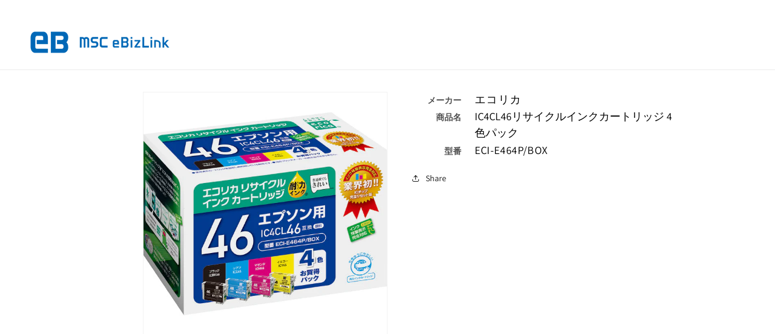

--- FILE ---
content_type: text/css
request_url: https://ebizlink.mediasell.co.jp/cdn/shop/t/19/assets/aw-style.css?v=173019865944454685981756372252
body_size: 3047
content:
@charset "UTF-8";.pcnone{display:none}.spnone{display:inline}@media print,screen and (max-width: 989px){.pcnone{display:inline}.spnone{display:none}}html{overflow-x:hidden}html.js{font-size:62.5%;font-family:Assistant,sans-serif}.gradient{line-height:1.5;font-family:Assistant,sans-serif}body{letter-spacing:normal;text-transform:inherit;font-weight:400;color:#121212}body *{margin:0;padding:0}body .heading,body .prose,body h1,body h2,body h3,body h4,body h5,body .h0,body .h1,body .h2,body .h3,body .h4,body .h5{font-weight:700}body img{vertical-align:bottom}body a{opacity:1;-webkit-transition:opacity .3s;transition:opacity .3s;color:inherit;text-decoration:none}body a.fade:hover{opacity:.7}body a.more{font-weight:700;position:relative;color:#162b75}body ul{list-style:none;padding:0}body ul li{padding:0}body.gradient{font-size:1.6rem}body.gradient h1,body.gradient h2,body.gradient h3,body.gradient h4,body.gradient h5,body.gradient .h0,body.gradient .h1,body.gradient .h2,body.gradient .h3,body.gradient .h4,body.gradient .h5{font-family:var(--font-heading-family);font-style:var(--font-heading-style);font-weight:var(--font-heading-weight);letter-spacing:calc(var(--font-heading-scale) * .06rem);color:rgb(var(--color-foreground));line-height:calc(1 + .3/max(1,var(--font-heading-scale)));word-break:break-word}body.gradient .hxl{font-size:calc(var(--font-heading-scale) * 5rem)}@media only screen and (min-width: 750px){body.gradient .hxl{font-size:calc(var(--font-heading-scale) * 6.2rem)}}body.gradient .h0{font-size:calc(var(--font-heading-scale) * 4rem)}@media only screen and (min-width: 750px){body.gradient .h0{font-size:calc(var(--font-heading-scale) * 5.2rem)}}body.gradient h1,body.gradient .h1{font-size:calc(var(--font-heading-scale) * 3rem)}@media only screen and (min-width: 750px){body.gradient h1,body.gradient .h1{font-size:calc(var(--font-heading-scale) * 4rem)}}body.gradient h2,body.gradient .h2{font-size:calc(var(--font-heading-scale) * 2rem)}@media only screen and (min-width: 750px){body.gradient h2,body.gradient .h2{font-size:calc(var(--font-heading-scale) * 2.4rem)}}body.gradient h3,body.gradient .h3{font-size:calc(var(--font-heading-scale) * 1.7rem)}@media only screen and (min-width: 750px){body.gradient h3,body.gradient .h3{font-size:calc(var(--font-heading-scale) * 1.8rem)}}body.gradient h4,body.gradient .h4{font-family:var(--font-heading-family);font-style:var(--font-heading-style);font-size:calc(var(--font-heading-scale) * 1.5rem)}body.gradient h5,body.gradient .h5{font-size:calc(var(--font-heading-scale) * 1.2rem)}@media only screen and (min-width: 750px){body.gradient h5,body.gradient .h5{font-size:calc(var(--font-heading-scale) * 1.3rem)}}body.gradient h6,body.gradient .h6{color:rgba(var(--color-foreground),.75);-webkit-margin-before:1.67em;margin-block-start:1.67em;-webkit-margin-after:1.67em;margin-block-end:1.67em}body.gradient p{font-size:1.6rem}div.header_company_information{background-color:#00a1ff;color:#fff;padding:10px 0}div.header_company_information div.header_company_information_inner{display:-webkit-flex;display:-webkit-box;display:-ms-flexbox;display:flex;-webkit-justify-content:space-between;-webkit-box-pack:justify;-ms-flex-pack:justify;justify-content:space-between;-webkit-flex-wrap:nowrap;-ms-flex-wrap:nowrap;flex-wrap:nowrap;max-width:1300px;margin:auto;padding:0 5.75rem}div.header_company_information a{color:#fff}div.header_company_information p{margin:0;font-size:16px}div.header_company_information div.company_name{display:-webkit-flex;display:-webkit-box;display:-ms-flexbox;display:flex;-webkit-justify-content:flex-start;-webkit-box-pack:start;-ms-flex-pack:start;justify-content:flex-start;-webkit-flex-wrap:nowrap;-ms-flex-wrap:nowrap;flex-wrap:nowrap}div.header_company_information div.company_name p.client+.company{margin-left:10px}div.header_company_information div.company_name p.client+.company:before{content:"(";display:inline-block}div.header_company_information div.company_name p.client+.company:after{content:")";display:inline-block}div.header_company_information div.salesman_info{display:-webkit-flex;display:-webkit-box;display:-ms-flexbox;display:flex;-webkit-justify-content:flex-end;-webkit-box-pack:end;-ms-flex-pack:end;justify-content:flex-end;-webkit-flex-wrap:nowrap;-ms-flex-wrap:nowrap;flex-wrap:nowrap}div.header_company_information div.salesman_info p+p{margin-left:10px}header.header{-ms-grid-columns:auto 1fr auto;grid-template-columns:auto 1fr auto}header.header .header__inline-menu{text-align:center}header.header .header__inline-menu ul li .list-menu__item{color:#00a1ff;font-weight:700}header.header .header__inline-menu ul li .list-menu__item .header__active-menu-item{color:#00a1ff}header.header .header__icons details-modal.header__search{display:none}footer.footer .footer__content-top .footer_content_menue{display:-ms-grid;display:grid;-ms-grid-columns:88px 140px 1fr;grid-template-columns:88px 1fr;grid-column-gap:140px;max-width:780px;margin:auto}footer.footer .footer__content-top .footer_content_menue div.logo_img img{width:100%}footer.footer .footer__content-top .footer_content_menue div.logo_img div.footer__copyright{text-align:left;white-space:nowrap}footer.footer .footer__content-top .footer_content_menue div.footer__blocks-wrapper ul.footer-block__details-content{margin:0}footer.footer .footer__content-top .footer_content_menue div.footer__blocks-wrapper ul.footer-block__details-content a{font-size:14px;padding:0 0 24px;text-decoration:underline}footer.footer .footer__content-top .footer_content_menue div.footer__blocks-wrapper ul.footer-block__details-content a:hover{text-decoration:none}footer.footer .footer__content-top .footer_content_menue div.footer__blocks-wrapper .footer-block:only-child:last-child{text-align:left;max-width:initial}.button,.shopify-challenge__button,.customer button{background-color:#333;font-size:16px;height:56px;margin:auto;color:#fff!important}.button.blog__button,.shopify-challenge__button.blog__button,.customer button.blog__button{margin:auto}.button *,.shopify-challenge__button *,.customer button *{color:#fff!important}div.center.collection__view-all,div.center.blog__view-all{margin-top:48px}div.center.collection__view-all .button,div.center.collection__view-all .shopify-challenge__button,div.center.collection__view-all .customer button,div.center.blog__view-all .button,div.center.blog__view-all .shopify-challenge__button,div.center.blog__view-all .customer button,div.center.collection__view-all .button.blog__button,div.center.collection__view-all .shopify-challenge__button.blog__button,div.center.collection__view-all .customer button.blog__button,div.center.blog__view-all .button.blog__button,div.center.blog__view-all .shopify-challenge__button.blog__button,div.center.blog__view-all .customer button.blog__button{margin:auto}body .page-width,body .page-width-desktop{max-width:1300px;padding-left:5rem;padding-right:5rem}main h1.main-page-title,main h1.main-page-title.h0{font-size:32px;margin-bottom:32px;line-height:1}main .globo-formbuilder .globo-form-app{max-width:initial}main ul#product-grid li.grid__item .card-wrapper a.contact{position:relative;z-index:1;margin-left:10px;display:inline-block}main ul#product-grid li.grid__item .card-wrapper.underline-links-hover:hover a.contact{text-decoration:none}main ul#product-grid li.grid__item .card-wrapper.underline-links-hover:hover a.contact:hover{text-decoration:underline}.template_policies main{padding-top:80px;padding-bottom:80px}.template_policies .shopify-policy__container{max-width:1040px}.template_policies .shopify-policy__container .shopify-policy__title{margin-bottom:32px}.template_policies .shopify-policy__container .shopify-policy__title h1{text-align:left;font-size:32px;line-height:1}.template_policies .shopify-policy__container .shopify-policy__body h2{font-size:24px;line-height:1;margin-bottom:16px;font-weight:400}.template_policies .shopify-policy__container .shopify-policy__body p{font-size:16px;line-height:1.5}.template_policies .shopify-policy__container .shopify-policy__body h3,.template_policies .shopify-policy__container .shopify-policy__body h4{font-size:16px;font-weight:900;margin-bottom:16px;margin-top:40px}.template_policies .shopify-policy__container .shopify-policy__body ul{padding-left:8px}.template_policies .shopify-policy__container .shopify-policy__body ul li{font-size:14px;position:relative}.template_policies .shopify-policy__container .shopify-policy__body ul.no{counter-reset:listnum;list-style:none}.template_policies .shopify-policy__container .shopify-policy__body ul.no>li{padding-left:24px}.template_policies .shopify-policy__container .shopify-policy__body ul.no>li:before{counter-increment:listnum;content:counter(listnum) ".";position:absolute;left:0}.template_policies .shopify-policy__container .shopify-policy__body ul.slash{list-style:none}.template_policies .shopify-policy__container .shopify-policy__body ul.slash>li{padding-left:16px}.template_policies .shopify-policy__container .shopify-policy__body ul.slash>li:before{content:"-";position:absolute;left:0}.template_policies .shopify-policy__container .shopify-policy__body ul+ol{margin-top:16px}.template_policies .shopify-policy__container .shopify-policy__body ol{padding-left:8px;counter-reset:listnum;list-style:none}.template_policies .shopify-policy__container .shopify-policy__body ol>li{font-size:14px;padding-left:24px;position:relative}.template_policies .shopify-policy__container .shopify-policy__body ol>li:before{counter-increment:listnum;content:counter(listnum) " .";position:absolute;left:0}.template_policies .shopify-policy__container .shopify-policy__body ol>li ul{margin-top:8px;margin-bottom:16px}.template_policies .shopify-policy__container .shopify-policy__body div.agree_to_terms{max-width:580px;border:1px solid #CCCCCC;padding:48px 0;margin:40px auto auto;text-align:center}.template_policies .shopify-policy__container .shopify-policy__body div.agree_to_terms p{font-size:14px}.template_policies .shopify-policy__container .shopify-policy__body div.agree_to_terms p span{font-size:24px;display:inline-block;margin-bottom:16px}.template_policies .shopify-policy__container .shopify-policy__body div.agree_to_terms div.btn{width:144px;height:56px;margin:32px auto auto}.template_policies .shopify-policy__container .shopify-policy__body div.agree_to_terms div.btn a{width:100%;height:100%;display:-webkit-flex;display:-webkit-box;display:-ms-flexbox;display:flex;-webkit-justify-content:center;-webkit-box-pack:center;-ms-flex-pack:center;justify-content:center;-webkit-align-items:center;-webkit-box-align:center;-ms-flex-align:center;align-items:center;-webkit-box-orient:vertical;-webkit-box-direction:normal;-ms-flex-direction:column;flex-direction:column;text-align:center;color:#fff;background-color:#333;font-size:16px}.template_page_contact .shopify-policy__container{max-width:1040px}.template_page_contact .shopify-policy__container .shopify-policy__title{margin-bottom:32px}.template_page_contact .shopify-policy__container .shopify-policy__title h1{text-align:left;font-size:32px;line-height:1}.hulk-powered-wrapper.text-right{display:none}.template_page_form main{width:600px;margin:auto}.template_page_form main section div[class*=-padding]{padding-bottom:0}.template_page_form form.g-container p span[style="color: rgb(230, 0, 0);"]{display:block;width:600px;margin:auto}.template_page_form form.g-container .globo-formbuilder-wizard{width:600px;margin:auto}.template_product main div.top_search{padding-top:32px;padding-bottom:0}.template_product main div.top_search form.search.search-modal__form{margin:auto;width:80%;display:-webkit-flex;display:-webkit-box;display:-ms-flexbox;display:flex;-webkit-justify-content:space-between;-webkit-box-pack:justify;-ms-flex-pack:justify;justify-content:space-between;-webkit-flex-wrap:nowrap;-ms-flex-wrap:nowrap;flex-wrap:nowrap;padding:24px}.template_product main div.top_search .title{white-space:nowrap;margin:0 10px 0 0;line-height:44px}.template_product main .product--large:not(.product--no-media){max-width:800px;margin:auto}.template_product main .product--large:not(.product--no-media) .product__media-wrapper{max-width:50%}.template_product main .product--large:not(.product--no-media) .product__info-wrapper{max-width:50%}.template_product main .product--large:not(.product--no-media) .product__info-wrapper .product__info-container>*+*{margin:1rem 0}.template_product main .product--large:not(.product--no-media) .product__info-wrapper .product__text.inline-richtext.caption-with-letter-spacing{color:#999;font-size:15px;font-weight:500;margin-bottom:5px}.template_product main .product--large:not(.product--no-media) .product__info-wrapper .product__title h1{font-size:32px;font-weight:500}.template_product main .product--large:not(.product--no-media) .product__info-wrapper .model_number{font-size:16px;margin-top:1rem;margin-bottom:0}.template_product main .product--large:not(.product--no-media) .product__info-wrapper .model_number span{font-size:14px}.template_product main .product--large:not(.product--no-media) .product__info-wrapper .product__sku{font-size:16px;margin-top:1rem;margin-bottom:0}.template_product main .product--large:not(.product--no-media) .product__info-wrapper .product__sku span{font-size:14px}.template_product main .product--large:not(.product--no-media) .product__info-wrapper div[id*=price-] .price__container .price-item{font-size:22px;font-weight:500}.template_product main .product--large:not(.product--no-media) .product__info-wrapper div[id*=price-] .price__container .price-item span{font-size:20px}.template_product main .product--large:not(.product--no-media) .product__info-wrapper div[id*=price-] span.badge:empty{display:none}.template_product main .product--large:not(.product--no-media) .product__info-wrapper .product__tax.caption.rte{font-size:14px;color:#999;margin-top:-.8rem}.template_product main .product--large:not(.product--no-media) .product__info-wrapper .product__tax.caption.rte a{color:#999}.template_product main .product--large:not(.product--no-media) .product__info-wrapper .inventory_quantity_stock_status p{font-size:16px}.template_product main .product--large:not(.product--no-media) .product__info-wrapper .inventory_quantity_stock_status p+p{margin-top:0}.template_product main .product--large:not(.product--no-media) .product__info-wrapper .inventory_quantity_stock_status p span{font-size:18px}.template_product main .product--large:not(.product--no-media) .product__info-wrapper div.product-form__buttons button.product-form__submit.button.button--full-width.button--primary[disabled],.template_product main .product--large:not(.product--no-media) .product__info-wrapper div.product-form__buttons button.product-form__submit.button.button--full-width.button--secondary[disabled]{display:none}.template_product main .product--large:not(.product--no-media) .product__info-wrapper table.product_detail_table{width:440px;margin:0;font-weight:500}.template_product main .product--large:not(.product--no-media) .product__info-wrapper table.product_detail_table th{width:100px;vertical-align:text-top;font-size:14px;text-align:right;padding-right:20px}.template_product main .product--large:not(.product--no-media) .product__info-wrapper table.product_detail_table th *{margin:0;color:#000;font-size:14px;font-weight:500}.template_product main .product--large:not(.product--no-media) .product__info-wrapper table.product_detail_table td{vertical-align:text-top;font-size:18px}.template_product main .product--large:not(.product--no-media) .product__info-wrapper table.product_detail_table td *{margin:0;color:#000;font-size:18px;font-weight:500}.template_product main .product--large:not(.product--no-media) .product__info-wrapper table.product_detail_table td *.product__text.inline-richtext.caption-with-letter-spacing{margin:0;color:#000;font-size:18px}.template_product main .product--large:not(.product--no-media) .product__info-wrapper table.product_detail_table td *.product__tax{color:#000}.template_product main .product--large:not(.product--no-media) .product__info-wrapper table.product_detail_table td *.product__tax.caption{font-size:14px;color:#999;margin-top:.2rem}.template_product main .product--large:not(.product--no-media) .product__info-wrapper table.product_detail_table td *.product__tax.caption a{font-size:14px}.template_product main .product--large:not(.product--no-media) .product__info-wrapper table.product_detail_table td *.product__sku{font-size:20px}.template_product main .product--large:not(.product--no-media) .product__info-wrapper table.product_detail_table td div[id*=price-] .price__container .price-item{font-size:22px;font-weight:500}.template_product main .product--large:not(.product--no-media) .product__info-wrapper table.product_detail_table td div[id*=price-] .price__container .price-item span{font-size:18px}.template_product main .product--large:not(.product--no-media) .product__info-wrapper table.product_detail_table~.inventory_quantity_stock_status{margin-top:0}.template_product main .product__description{max-width:800px;margin:50px auto auto}.template_product main .product__description table{width:100%;-webkit-box-shadow:0 0 0 .1rem rgba(var(--color-foreground),.5);box-shadow:0 0 0 .1rem rgba(var(--color-foreground),.5)}.template_product main .product__description table td:nth-of-type(1){width:120px}.template_product main .product__description table th,.template_product main .product__description table td{border:.1rem solid rgba(var(--color-foreground),.5)}span.active-facets__button-inner{-webkit-box-align:center;-ms-flex-align:center;align-items:center;height:auto;background-color:#9a9a9a}slider-component li.grid__item .card--standard .card__content .card__badge.bottom.left,#product-grid li.grid__item .card--standard .card__content .card__badge.bottom.left{display:none}slider-component li.grid__item .card__content .card__information,#product-grid li.grid__item .card__content .card__information{width:100%}slider-component li.grid__item .card__content .card__information .caption-with-letter-spacing,#product-grid li.grid__item .card__content .card__information .caption-with-letter-spacing{color:#999;font-size:14px;margin-bottom:8px}slider-component li.grid__item .card__content .card__information h3 a,#product-grid li.grid__item .card__content .card__information h3 a{color:#333;font-size:14px}slider-component li.grid__item .card__content .card__information .inventory_quantity_stock_status,#product-grid li.grid__item .card__content .card__information .inventory_quantity_stock_status{margin-top:8px;color:#999;padding:5px 10px;border:dashed 1px #D6D6D6}slider-component li.grid__item .card__content .card__information .inventory_quantity_stock_status p,#product-grid li.grid__item .card__content .card__information .inventory_quantity_stock_status p{font-size:12px}slider-component li.grid__item .card__content .card__information .inventory_quantity_stock_status p span,#product-grid li.grid__item .card__content .card__information .inventory_quantity_stock_status p span{font-size:16px}slider-component li.grid__item .card__content .card__information .inventory_quantity_stock_status p span.no,#product-grid li.grid__item .card__content .card__information .inventory_quantity_stock_status p span.no{font-size:12px}slider-component li.grid__item .card__content .card__information .card-information,#product-grid li.grid__item .card__content .card__information .card-information{margin-top:8px}slider-component li.grid__item .card__content .card__information .card-information .price .price__container .price-item,#product-grid li.grid__item .card__content .card__information .card-information .price .price__container .price-item{font-size:16px}slider-component li.grid__item .card__content .card__information .card-information .price .price__container .price-item span,#product-grid li.grid__item .card__content .card__information .card-information .price .price__container .price-item span{font-size:13px}slider-component li.grid__item .card__content .card__information table.product_detail_table,#product-grid li.grid__item .card__content .card__information table.product_detail_table{width:100%;font-weight:500}slider-component li.grid__item .card__content .card__information table.product_detail_table th,#product-grid li.grid__item .card__content .card__information table.product_detail_table th{vertical-align:text-top;font-size:12px;text-align:right;padding-right:5px;white-space:nowrap}slider-component li.grid__item .card__content .card__information table.product_detail_table th *,#product-grid li.grid__item .card__content .card__information table.product_detail_table th *{margin:0;color:#000;font-size:12px;font-weight:500}slider-component li.grid__item .card__content .card__information table.product_detail_table td,#product-grid li.grid__item .card__content .card__information table.product_detail_table td{vertical-align:text-top;font-size:14px;width:100%}slider-component li.grid__item .card__content .card__information table.product_detail_table td *,#product-grid li.grid__item .card__content .card__information table.product_detail_table td *{margin:0;color:#000;font-size:14px;font-weight:500}slider-component li.grid__item .card__content .card__information table.product_detail_table td *.product__text.inline-richtext.caption-with-letter-spacing,#product-grid li.grid__item .card__content .card__information table.product_detail_table td *.product__text.inline-richtext.caption-with-letter-spacing{margin:0;color:#000;font-size:14px}slider-component li.grid__item .card__content .card__information table.product_detail_table td *.product__tax,#product-grid li.grid__item .card__content .card__information table.product_detail_table td *.product__tax{color:#000}slider-component li.grid__item .card__content .card__information table.product_detail_table td *.product__tax.caption,#product-grid li.grid__item .card__content .card__information table.product_detail_table td *.product__tax.caption{font-size:14px;color:#999;margin-top:.2rem}slider-component li.grid__item .card__content .card__information table.product_detail_table td *.product__tax.caption a,#product-grid li.grid__item .card__content .card__information table.product_detail_table td *.product__tax.caption a{font-size:14px}slider-component li.grid__item .card__content .card__information table.product_detail_table td *.product__sku,#product-grid li.grid__item .card__content .card__information table.product_detail_table td *.product__sku{font-size:14px}.template_cart div.cart__print.cart__ctas{display:none}.template_search .template-search__header.page-width h1~p{text-align:center}@media print,screen and (max-width: 989px){div.header_company_information{padding:1.2820512821vw 0}div.header_company_information div.header_company_information_inner{max-width:initial;padding:0 3rem}div.header_company_information p{font-size:3.0769230769vw}div.header_company_information div.company_name p.client+.company{margin-left:2.5641025641vw}div.header_company_information div.company_name p.client+.company:before{content:"(";display:inline-block}div.header_company_information div.company_name p.client+.company:after{content:")";display:inline-block}div.header_company_information div.salesman_info p+p{margin-left:2.5641025641vw}footer.footer .footer__content-top .footer_content_menue{display:-ms-grid;display:grid;-ms-grid-columns:1fr;grid-template-columns:1fr;grid-column-gap:0;grid-row-gap:10.2564102564vw;max-width:initial}footer.footer .footer__content-top .footer_content_menue div.logo_img{-webkit-box-ordinal-group:3;-ms-flex-order:2;order:2;width:22.5641025641vw}footer.footer .footer__content-top .footer_content_menue div.logo_img img{width:100%}footer.footer .footer__content-top .footer_content_menue div.logo_img div.footer__copyright .copyright__content{font-size:2.5641025641vw}footer.footer .footer__content-top .footer_content_menue div.footer__blocks-wrapper{-webkit-box-ordinal-group:2;-ms-flex-order:1;order:1}footer.footer .footer__content-top .footer_content_menue div.footer__blocks-wrapper ul.footer-block__details-content li{display:block}footer.footer .footer__content-top .footer_content_menue div.footer__blocks-wrapper ul.footer-block__details-content a{font-size:3.5897435897vw;padding:4.1025641026vw 0}footer.footer .footer__content-top .footer_content_menue div.footer__blocks-wrapper .footer-block:only-child:last-child{text-align:left;max-width:initial}body .page-width,body .page-width-desktop{max-width:initial;padding-left:6.1538461538vw;padding-right:6.1538461538vw}div.center.collection__view-all,div.center.blog__view-all{margin-top:8.2051282051vw}.button,.shopify-challenge__button,.customer button{font-size:3.5897435897vw;height:8.2051282051vw}main h1.main-page-title,main h1.main-page-title.h0{font-size:6.1538461538vw;margin-bottom:8.2051282051vw}.template_policies main{padding-top:12.3076923077vw;padding-bottom:20.5128205128vw}.template_policies .shopify-policy__container{max-width:initial;padding:0 6.1538461538vw}.template_policies .shopify-policy__container .shopify-policy__title{margin-bottom:8.2051282051vw}.template_policies .shopify-policy__container .shopify-policy__title h1{font-size:6.1538461538vw}.template_policies .shopify-policy__container .shopify-policy__body h2{font-size:5.1282051282vw;margin-bottom:3.0769230769vw}.template_policies .shopify-policy__container .shopify-policy__body p{font-size:4.1025641026vw}.template_policies .shopify-policy__container .shopify-policy__body h3,.template_policies .shopify-policy__container .shopify-policy__body h4{font-size:4.1025641026vw;margin-bottom:3.0769230769vw;margin-top:8.2051282051vw}.template_policies .shopify-policy__container .shopify-policy__body ul{padding-left:2.0512820513vw}.template_policies .shopify-policy__container .shopify-policy__body ul li{font-size:3.5897435897vw;position:relative}.template_policies .shopify-policy__container .shopify-policy__body ul.no li{padding-left:6.1538461538vw}.template_policies .shopify-policy__container .shopify-policy__body ul.slash li{padding-left:4.1025641026vw}.template_policies .shopify-policy__container .shopify-policy__body ul+ol{margin-top:4.1025641026vw}.template_policies .shopify-policy__container .shopify-policy__body ol{padding-left:2.0512820513vw}.template_policies .shopify-policy__container .shopify-policy__body ol li{font-size:3.5897435897vw;padding-left:6.1538461538vw}.template_policies .shopify-policy__container .shopify-policy__body ol li ul{margin-top:2.0512820513vw;margin-bottom:4.1025641026vw}.template_policies .shopify-policy__container .shopify-policy__body div.agree_to_terms{max-width:initial;border:1px solid #CCCCCC;padding:8.2051282051vw 0 40;margin:8.2051282051vw auto auto}.template_policies .shopify-policy__container .shopify-policy__body div.agree_to_terms p{font-size:3.5897435897vw}.template_policies .shopify-policy__container .shopify-policy__body div.agree_to_terms p span{font-size:4.6153846154vw;margin-bottom:4.1025641026vw}.template_policies .shopify-policy__container .shopify-policy__body div.agree_to_terms div.btn{width:36.9230769231vw;height:12.3076923077vw;margin:8.2051282051vw auto auto}.template_policies .shopify-policy__container .shopify-policy__body div.agree_to_terms div.btn a{font-size:4.1025641026vw}.template_page_form main{width:100%}.template_page_form main section div[class*=-padding]{padding-bottom:0}.template_page_form form.g-container p span[style="color: rgb(230, 0, 0);"],.template_page_form form.g-container .globo-formbuilder-wizard{width:100%}.template_product main div.top_search{padding-top:4.1025641026vw;padding-bottom:0}.template_product main div.top_search form.search.search-modal__form{width:100%;display:block;padding:4.1025641026vw}.template_product main div.top_search .title{margin:0 0 2.5641025641vw;line-height:1}.template_product main .product--large:not(.product--no-media){display:block}.template_product main .product--large:not(.product--no-media) .product__media-wrapper{max-width:100%;width:100%}.template_product main .product--large:not(.product--no-media) .product__media-wrapper ul.grid li{width:100%;max-width:100%}.template_product main .product--large:not(.product--no-media) .product__info-wrapper{max-width:100%;width:100%;padding:0}.template_product main .product--large:not(.product--no-media) .product__info-wrapper .product__info-container{max-width:initial}.template_product main .product--large:not(.product--no-media) .product__info-wrapper .product__info-container>*+*{margin:1rem 0}.template_product main .product--large:not(.product--no-media) .product__info-wrapper .product__text.inline-richtext.caption-with-letter-spacing{font-size:3.8461538462vw;margin-bottom:1.2820512821vw}.template_product main .product--large:not(.product--no-media) .product__info-wrapper .product__title h1{font-size:6.1538461538vw}.template_product main .product--large:not(.product--no-media) .product__info-wrapper .model_number{font-size:4.1025641026vw}.template_product main .product--large:not(.product--no-media) .product__info-wrapper .model_number span{font-size:3.5897435897vw}.template_product main .product--large:not(.product--no-media) .product__info-wrapper .product__sku{font-size:4.1025641026vw}.template_product main .product--large:not(.product--no-media) .product__info-wrapper .product__sku span{font-size:3.5897435897vw}.template_product main .product--large:not(.product--no-media) .product__info-wrapper div[id*=price-] .price__container .price-item{font-size:5.641025641vw}.template_product main .product--large:not(.product--no-media) .product__info-wrapper div[id*=price-] .price__container .price-item span{font-size:5.1282051282vw}.template_product main .product--large:not(.product--no-media) .product__info-wrapper .product__tax.caption.rte{font-size:3.5897435897vw;margin-top:-.8rem}.template_product main .product--large:not(.product--no-media) .product__info-wrapper .inventory_quantity_stock_status p{font-size:4.1025641026vw}.template_product main .product--large:not(.product--no-media) .product__info-wrapper .inventory_quantity_stock_status p+p{margin-top:0}.template_product main .product--large:not(.product--no-media) .product__info-wrapper .inventory_quantity_stock_status p span{font-size:4.6153846154vw}.template_product main .product--large:not(.product--no-media) .product__info-wrapper .product-form__buttons{max-width:initial}.template_product main .product--large:not(.product--no-media) .product__info-wrapper table.product_detail_table{width:100%}.template_product main .product--large:not(.product--no-media) .product__info-wrapper table.product_detail_table th{width:25.641025641vw;font-size:3.5897435897vw;padding-right:5.1282051282vw}.template_product main .product--large:not(.product--no-media) .product__info-wrapper table.product_detail_table th *{margin:0;font-size:3.5897435897vw}.template_product main .product--large:not(.product--no-media) .product__info-wrapper table.product_detail_table td{font-size:4.6153846154vw}.template_product main .product--large:not(.product--no-media) .product__info-wrapper table.product_detail_table td *{margin:0;color:#000;font-size:4.6153846154vw}.template_product main .product--large:not(.product--no-media) .product__info-wrapper table.product_detail_table td *.product__text.inline-richtext.caption-with-letter-spacing{margin:0;color:#000;font-size:4.6153846154vw}.template_product main .product--large:not(.product--no-media) .product__info-wrapper table.product_detail_table td *.product__tax{color:#000}.template_product main .product--large:not(.product--no-media) .product__info-wrapper table.product_detail_table td *.product__tax.caption{font-size:3.5897435897vw;color:#999;margin-top:.2rem}.template_product main .product--large:not(.product--no-media) .product__info-wrapper table.product_detail_table td *.product__tax.caption a{font-size:3.5897435897vw}.template_product main .product--large:not(.product--no-media) .product__info-wrapper table.product_detail_table td *.product__sku{font-size:5.1282051282vw}.template_product main .product--large:not(.product--no-media) .product__info-wrapper table.product_detail_table td div[id*=price-] .price__container .price-item{font-size:5.641025641vw;font-weight:500}.template_product main .product--large:not(.product--no-media) .product__info-wrapper table.product_detail_table td div[id*=price-] .price__container .price-item span{font-size:4.6153846154vw}.template_product main .product--large:not(.product--no-media) .product__info-wrapper table.product_detail_table~.inventory_quantity_stock_status{margin-top:0}.template_product main .product__description{margin-top:5.1282051282vw}.template_product main .product__description table{width:100%}.template_product main .product__description table td:nth-of-type(1){width:30.7692307692vw}slider-component li.grid__item .card__content .card__information .caption-with-letter-spacing,#product-grid li.grid__item .card__content .card__information .caption-with-letter-spacing{font-size:3.0769230769vw;margin-bottom:2.0512820513vw}slider-component li.grid__item .card__content .card__information h3 a,#product-grid li.grid__item .card__content .card__information h3 a{font-size:3.3333333333vw}slider-component li.grid__item .card__content .card__information .inventory_quantity_stock_status,#product-grid li.grid__item .card__content .card__information .inventory_quantity_stock_status{margin-top:2.0512820513vw;padding:1.2820512821vw 2.5641025641vw;border:dashed 1px #D6D6D6}slider-component li.grid__item .card__content .card__information .inventory_quantity_stock_status p,#product-grid li.grid__item .card__content .card__information .inventory_quantity_stock_status p{font-size:3.0769230769vw}slider-component li.grid__item .card__content .card__information .inventory_quantity_stock_status p span,#product-grid li.grid__item .card__content .card__information .inventory_quantity_stock_status p span{font-size:4.1025641026vw}slider-component li.grid__item .card__content .card__information .inventory_quantity_stock_status p span.no,#product-grid li.grid__item .card__content .card__information .inventory_quantity_stock_status p span.no{font-size:3.0769230769vw}slider-component li.grid__item .card__content .card__information .card-information,#product-grid li.grid__item .card__content .card__information .card-information{margin-top:2.0512820513vw}slider-component li.grid__item .card__content .card__information .card-information .price .price__container .price-item,#product-grid li.grid__item .card__content .card__information .card-information .price .price__container .price-item{font-size:4.1025641026vw}slider-component li.grid__item .card__content .card__information .card-information .price .price__container .price-item span,#product-grid li.grid__item .card__content .card__information .card-information .price .price__container .price-item span{font-size:3.3333333333vw}}
/*# sourceMappingURL=/cdn/shop/t/19/assets/aw-style.css.map?v=173019865944454685981756372252 */


--- FILE ---
content_type: text/css
request_url: https://ebizlink.mediasell.co.jp/cdn/shop/t/19/assets/aw-guest.css?v=175310067810652976881756372251
body_size: -181
content:
@charset "UTF-8";sticky-header.header-wrapper div.header__icons{display:none}div.header_company_information{display:none}.template_index main{display:-ms-grid;display:grid;-ms-grid-columns:minmax(100px,580px) 40px minmax(100px,580px);grid-template-columns:repeat(2,minmax(100px,580px));grid-auto-flow:dense;grid-column-gap:40px;grid-row-gap:80px;margin:auto;padding:0 5rem}.template_index main section:nth-of-type(1){grid-area:auto/span 2;width:100vw;position:relative;left:50%;-webkit-transform:translateX(-50%);transform:translate(-50%)}.template_index main section div.isolate{border:1px solid #D6D6D6;padding:80px 0;max-width:580px}.template_index main section div.isolate div.rich-text.content-container{padding:0}.template_index main section div.isolate div.rich-text__wrapper{width:100%;padding:0}.template_index main section div.isolate div.rich-text__wrapper .rich-text__blocks{max-width:initial}.template_index main section div.isolate div.rich-text__text p{font-size:24px}.template_index main section div.isolate div.rich-text__buttons{margin-top:24px}.template_index main section div.isolate div.rich-text__buttons a{width:144px;height:56px;background-color:#333;font-size:16px;font-weight:900}.template_page_-2 strong{margin-top:2rem;display:inline-block}@media print,screen and (max-width: 989px){.template_index main{-ms-grid-columns:1fr;grid-template-columns:1fr;grid-column-gap:0;grid-row-gap:8.2051282051vw;padding:0;width:100%}.template_index main section{padding:0 6.1538461538vw}.template_index main section:nth-of-type(1){padding:0;grid-area:auto/span 1;width:100%}.template_index main section div.isolate{padding:10.2564102564vw 0;max-width:initial}.template_index main section div.isolate div.rich-text__text p{font-size:4.6153846154vw}.template_index main section div.isolate div.rich-text__buttons{margin-top:6.1538461538vw}.template_index main section div.isolate div.rich-text__buttons a{width:36.9230769231vw;height:14.358974359vw;font-size:4.1025641026vw}}
/*# sourceMappingURL=/cdn/shop/t/19/assets/aw-guest.css.map?v=175310067810652976881756372251 */
